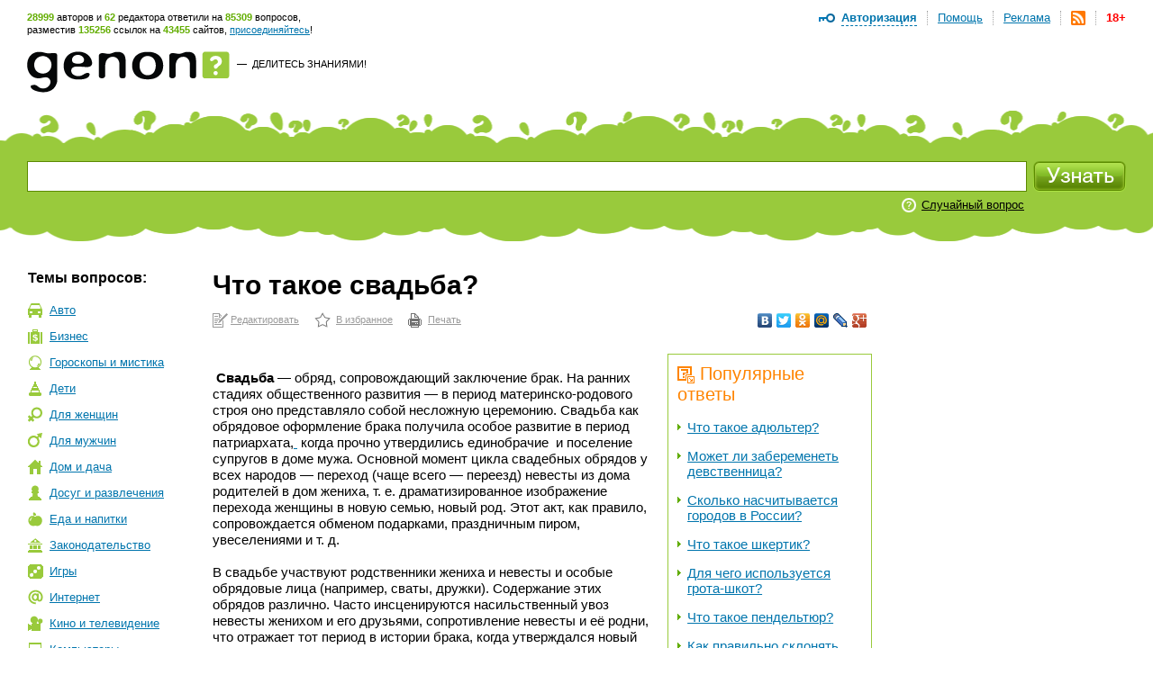

--- FILE ---
content_type: text/html; charset=utf-8
request_url: https://www.genon.ru/GetAnswer.aspx?qid=31068d64-5b70-469f-8ff3-731b20bee34e
body_size: 16972
content:
<!DOCTYPE html PUBLIC "-//W3C//DTD XHTML 1.0 Transitional//EN" "http://www.w3.org/TR/xhtml1/DTD/xhtml1-transitional.dtd">
<html xmlns="http://www.w3.org/1999/xhtml">
<head>
<title>Что такое свадьба? - Генон</title>
<meta http-equiv="Content-Type" content="text/html; charset=utf-8"/>
<meta name="description" content=" Свадьба - обряд, сопровождающий заключение брак. На ранних стадиях общественного развития - в период материнско-родов... Подробнее на сайте genon.ru" />
<meta name="keywords" content="Что такое свадьба" />
<link rel="canonical" href="https://www.genon.ru/GetAnswer.aspx?qid=31068d64-5b70-469f-8ff3-731b20bee34e"/>
<link rel="alternate" type="application/rss+xml" title="Генон :: Новые ответы" href="https://www.genon.ru/genon.xml" />
<link title="Генон" rel="search" type="application/opensearchdescription+xml" href="https://www.genon.ru/OSD.xml" />
<link rel="stylesheet" type="text/css" href="https://www.genon.ru/css/reset.css" />
<link rel="stylesheet" type="text/css" href="https://www.genon.ru/css/general.css" />
<script type="text/javascript" language="javascript" src="https://www.genon.ru/Include/common.js"></script>

<!-- Yandex.Metrika counter -->
<script type="text/javascript" >
    (function (m, e, t, r, i, k, a) {
        m[i] = m[i] || function () { (m[i].a = m[i].a || []).push(arguments) };
        m[i].l = 1 * new Date(); k = e.createElement(t), a = e.getElementsByTagName(t)[0], k.async = 1, k.src = r, a.parentNode.insertBefore(k, a)
    })
    (window, document, "script", "https://mc.yandex.ru/metrika/tag.js", "ym");

    ym(87133692, "init", {
        clickmap: true,
        trackLinks: true,
        accurateTrackBounce: true,
        webvisor: true
    });
</script>
<noscript><div><img src="https://mc.yandex.ru/watch/87133692" style="position:absolute; left:-9999px;" alt="" /></div></noscript>
<!-- /Yandex.Metrika counter -->

<script type="text/javascript">
	var _gaq = _gaq || [];
	_gaq.push(['_setAccount', 'UA-35827277-1']);
	_gaq.push(['_trackPageview']);

	(function () {
		var ga = document.createElement('script'); ga.type = 'text/javascript'; ga.async = true;
		ga.src = ('https:' == document.location.protocol ? 'https://ssl' : 'http://www') + '.google-analytics.com/ga.js';
		var s = document.getElementsByTagName('script')[0]; s.parentNode.insertBefore(ga, s);
	})();
</script>
<!-- SAPE RTB JS -->
<script
    async="async"
    src="//cdn-rtb.sape.ru/rtb-b/js/646/2/22646.js"
    type="text/javascript">
</script>
<!-- SAPE RTB END -->
<script language="javascript" type="text/javascript">
<!--//--><![CDATA[//><!--
categories = "6,29";
//--><!]]>
</script></head>
<body>

	<form name="aspnetForm" method="post" action="./GetAnswer.aspx?qid=31068d64-5b70-469f-8ff3-731b20bee34e" onsubmit="javascript:return WebForm_OnSubmit();" id="aspnetForm">
<div>
<input type="hidden" name="__EVENTTARGET" id="__EVENTTARGET" value="" />
<input type="hidden" name="__EVENTARGUMENT" id="__EVENTARGUMENT" value="" />
<input type="hidden" name="__VIEWSTATE" id="__VIEWSTATE" value="" />
</div>

<script type="text/javascript">
//<![CDATA[
var theForm = document.forms['aspnetForm'];
if (!theForm) {
    theForm = document.aspnetForm;
}
function __doPostBack(eventTarget, eventArgument) {
    if (!theForm.onsubmit || (theForm.onsubmit() != false)) {
        theForm.__EVENTTARGET.value = eventTarget;
        theForm.__EVENTARGUMENT.value = eventArgument;
        theForm.submit();
    }
}
//]]>
</script>



<script src="/WebResource.axd?d=3n0nGHE6pnu5B75_1MabAuk3NNP3i6yc6Ut2kKtHnQKyl-etWXqpJ_f4RTtBQdSanBRNrFsiAHfH5oXy2xGv88p5Q8w1&amp;t=638901879720898773" type="text/javascript"></script>
<script type="text/javascript">
//<![CDATA[
function WebForm_OnSubmit() {
if (typeof(ValidatorOnSubmit) == "function" && ValidatorOnSubmit() == false) return false;
return true;
}
//]]>
</script>

<div>

	<input type="hidden" name="__VIEWSTATEENCRYPTED" id="__VIEWSTATEENCRYPTED" value="" />
	<input type="hidden" name="__EVENTVALIDATION" id="__EVENTVALIDATION" value="+ZQq0rx0/tVc3icoL5cQ0f9yzATKY1EYyIiyWPKQfEkp8vAm73KOQs/dNHKitUoee6oHRaIYEnpf7KXEmwGg3r4PILkOZW8s3UcYzeDMVbVTvU9LIY2zO86RUI4ARd+GV6uFJEf6lyhXPrEZLbpuz+trm+/suTOn4QbRdmn+JbNFZui0TgADi3E8aYl6+IQd6gZI7I954IQyIo9F7AGQwkjGJumLS3CIqp8ApA1/RgmgbXumUigd1iOWHs3GBdZpn8ny4+p+OCrcfjb+//RZFz2VPwSxBCdstB2x5v5lO8oNzNNn+Nwtp6ZVm1RAHd/PbHUS9xJVioCHwrAD/b90Na6JjlBaW4WnrcOLbUHOqRYSfR86" />
</div>
		<!--script language="javascript" type="text/javascript">document.write('<scri' + 'pt src="https://ad.genon.ru/GetAdContent.aspx?p=1&g=' + Math.round(Math.random() * 40000) + '" type="text/javascript"></sc' + 'ript>');</script-->

		
<div id="makushka">
	<p><span class="how-much">28999</span> авторов и <span class="how-much">62</span> редактора ответили на <span class="how-much">85309</span> вопросов,<br/> разместив <span class="how-much">135256</span> ссылок на <span class="how-much">43455</span> сайтов, <a href="Registration.aspx">присоединяйтесь</a>!</p>
		
	<ul id="top-menu">
		<li><a href="Disclaimer.aspx" id="age18" title="Размещенные на сайте материалы могут содержать информацию, предназначенную для пользователей старше 18 лет.">18+</a></li>
		<li><a href="genon.xml"><img src="/img/rss.png" width="16" height="16" title="RSS" /></a></li>
		<li><a href="Advertising.aspx">Реклама</a></li>
		<li><a href="AboutProject.aspx">Помощь</a></li>
		<li class="last"><a href="#" onclick="openDisplay('authorize'); return false">Авторизация</a>
		<div id="authorize">
			<h4>Авторизация</h4>
			<div class="close" onclick="closeDisplay('authorize')"></div>
			<div class="formeq">
				<label>Присоединяйтесь к тысячам уже<br/>участвующих в проекте людей!</label>
				
						<input name="ctl00$CPH_Body$SiteTopMenuN1$Login1$UserName" type="text" id="UserName" name="UserName" value="Логин" onfocus="hideTip(this)" onblur="showTip(this)" />
						<input name="ctl00$CPH_Body$SiteTopMenuN1$Login1$Password" type="password" id="Password" name="Password" autoComplete="off" value="password" onfocus="hideTip(this)" onblur="showTip(this)" onkeydown="handleLogin(event, this)" />
						<p><input id="RememberMe" type="checkbox" name="ctl00$CPH_Body$SiteTopMenuN1$Login1$RememberMe" /><label>Не спрашивать 2 недели</label></p>
						<input type="submit" name="ctl00$CPH_Body$SiteTopMenuN1$Login1$Login" value="" id="Login" title="Войти" class="btneq" />
					
			</div>
			<p><a href="ForgotPassword.aspx" class="first">Напомнить пароль</a><a href="Registration.aspx">Зарегистрироваться</a></p>

		</div><!--authorize-->
		</li>
	</ul><!--top-menu-->

</div><!--makushka-->


		<div id="header">
			<a href="./" id="logo"></a>
			<p class="slogan"><a href="./" id="ctl00_CPH_Body_A1" class="button-quad"></a> &#8212;&nbsp; <a href="AddKnowledge.aspx" id="ctl00_CPH_Body_A2">Делитесь знаниями!</a></p>
			<div style="float:right;">
                
<!-- 468*60 Advertur.ru start -->
<div id="advertur_32137"></div><script type="text/javascript">
    (function (w, d, n) {
        w[n] = w[n] || [];
        w[n].push({
            section_id: 32137,
            place: "advertur_32137",
            width: 468,
            height: 60
        });
    })(window, document, "advertur_sections");
</script>
<script type="text/javascript" src="//ddnk.advertur.ru/v1/s/loader.js" async></script>
<!-- 468*60 Advertur.ru end -->
                
			</div>
		</div><!--header-->
		
<div id="search">
	<span class="first"></span>
	<div class="formeq">
		<div>
			<input 
				id="inputQuestionText"
				name="QuestionText" 
				onkeydown="SaveQuestionTextBeforeKeyPress(event, this)" 
				onkeyup="SuggestSimilarQuestions(event, this)" 
				onfocus="ClearHelpMessage2()" 
				onblur="ShowHelpMessage2()"
				type="text" 
				maxlength="500" 
				value="Задайте вопрос"
				autocomplete="off" />
			<div id="SuggestedQuestionsDiv" style="display: none"></div>
		</div>

		<input type="submit" name="ctl00$CPH_Body$SearchFieldN1$SearchImgBtn" value="" onclick="return CanSearch();" id="ctl00_CPH_Body_SearchFieldN1_SearchImgBtn" class="searchbtn" />
		
		
			<p><noindex><a href="GetAnswer.aspx" rel="nofollow">Случайный вопрос</a></noindex></p>
		
		<div class="searchtools">
		
		
		</div>
	</div>
</div><!--search-->

<script type="text/javascript" language="javascript" src="https://www.genon.ru/Include/QWithAN.js"></script>

<input name="QuestionId" type="hidden" value="" />
<input name="AnswerId" type="hidden" value="" />
<input name="ExactMatch" type="hidden" value="false" />
<input id="SearchOnlyInPersonal" name="SearchOnlyInPersonal" type="hidden" value="false" />

<div id="DynamicScriptDiv" style="position:absolute; top:0; left:0; display: none"></div>


		<div id="container">
		
			
<div id="Categories">
	<div class="sidebar">
		<h5 class="first">Темы вопросов:</h5>
		<ul id="topics"><li class="it-1"><a href="GetCategory.aspx?cid=1">Авто</a></li><li class="it-2"><a href="GetCategory.aspx?cid=2">Бизнес</a></li><li class="it-26"><a href="GetCategory.aspx?cid=26">Гороскопы&nbsp;и&nbsp;мистика</a></li><li class="it-3"><a href="GetCategory.aspx?cid=3">Дети</a></li><li class="it-4"><a href="GetCategory.aspx?cid=4">Для&nbsp;женщин</a></li><li class="it-32"><a href="GetCategory.aspx?cid=32">Для&nbsp;мужчин</a></li><li class="it-5"><a href="GetCategory.aspx?cid=5">Дом&nbsp;и&nbsp;дача</a></li><li class="it-28"><a href="GetCategory.aspx?cid=28">Досуг&nbsp;и&nbsp;развлечения</a></li><li class="it-19"><a href="GetCategory.aspx?cid=19">Еда&nbsp;и&nbsp;напитки</a></li><li class="it-7"><a href="GetCategory.aspx?cid=7">Законодательство</a></li><li class="it-9"><a href="GetCategory.aspx?cid=9">Игры</a></li><li class="it-10"><a href="GetCategory.aspx?cid=10">Интернет</a></li><li class="it-11"><a href="GetCategory.aspx?cid=11">Кино&nbsp;и&nbsp;телевидение</a></li><li class="it-12"><a href="GetCategory.aspx?cid=12">Компьютеры</a></li><li class="it-13"><a href="GetCategory.aspx?cid=13">Культура&nbsp;и&nbsp;искусство</a></li><li class="it-14"><a href="GetCategory.aspx?cid=14">Литература</a></li><li class="it-8"><a href="GetCategory.aspx?cid=8">Медицина&nbsp;и&nbsp;здоровье</a></li><li class="it-15"><a href="GetCategory.aspx?cid=15">Музыка</a></li><li class="it-16"><a href="GetCategory.aspx?cid=16">Наука&nbsp;и&nbsp;образование</a></li><li class="it-17"><a href="GetCategory.aspx?cid=17">Недвижимость</a></li><li class="it-0"><a href="GetCategory.aspx?cid=0">Новые&nbsp;ответы</a></li><li class="it-29 this"><a href="GetCategory.aspx?cid=29">Отношения&nbsp;и&nbsp;эмоции</a></li><li class="it-27"><a href="GetCategory.aspx?cid=27">Природа</a></li><li class="it-6 this"><a href="GetCategory.aspx?cid=6">Разное</a></li><li class="it-25"><a href="GetCategory.aspx?cid=25">Религия</a></li><li class="it-20"><a href="GetCategory.aspx?cid=20">Связь</a></li><li class="it-21"><a href="GetCategory.aspx?cid=21">Спорт</a></li><li class="it-18"><a href="GetCategory.aspx?cid=18">Туризм&nbsp;и&nbsp;путешествия</a></li><li class="it-23"><a href="GetCategory.aspx?cid=23">Фото</a></li><li class="it-22"><a href="GetCategory.aspx?cid=22">Экономика&nbsp;и&nbsp;финансы</a></li><li class="it-24"><a href="GetCategory.aspx?cid=24">Электроника</a></li></ul>
		
			<!-- script type="text/javascript">document.write('<scri' + 'pt src="https://ad.genon.ru/GetAdContent.aspx?p=10&g=' + Math.round(Math.random() * 40000) + '&c=' + categories + '" type="text/javascript"></sc' + 'ript>');</script><script type="text/javascript">document.write('<scri' + 'pt src="https://ad.genon.ru/GetAdContent.aspx?p=12&g=' + Math.round(Math.random() * 40000) + '&c=' + categories + '" type="text/javascript"></sc' + 'ript>');</script -->
			
			<div class="padbot20">
<!-- Yandex.RTB R-A-332174-3 -->
<div id="yandex_rtb_R-A-332174-3"></div>
<script type="text/javascript">
    (function (w, d, n, s, t) {
        w[n] = w[n] || [];
        w[n].push(function () {
            Ya.Context.AdvManager.render({
                blockId: "R-A-332174-3",
                renderTo: "yandex_rtb_R-A-332174-3",
                async: true
            });
        });
        t = d.getElementsByTagName("script")[0];
        s = d.createElement("script");
        s.type = "text/javascript";
        s.src = "//an.yandex.ru/system/context.js";
        s.async = true;
        t.parentNode.insertBefore(s, t);
    })(this, this.document, "yandexContextAsyncCallbacks");
</script>
<!-- Yandex.RTB R-A-332174-9 -->
<div id="yandex_rtb_R-A-332174-9"></div>
<script type="text/javascript">
    (function (w, d, n, s, t) {
        w[n] = w[n] || [];
        w[n].push(function () {
            Ya.Context.AdvManager.render({
                blockId: "R-A-332174-9",
                renderTo: "yandex_rtb_R-A-332174-9",
                async: true
            });
        });
        t = d.getElementsByTagName("script")[0];
        s = d.createElement("script");
        s.type = "text/javascript";
        s.src = "//an.yandex.ru/system/context.js";
        s.async = true;
        t.parentNode.insertBefore(s, t);
    })(this, this.document, "yandexContextAsyncCallbacks");
</script>
			</div>
			
			<!--p class="partner-ad">Реклама партнеров:</p-->
		
	</div>
</div>

			<div class="rightbar">
				
<!--script type="text/javascript">	document.write('<scri' + 'pt src="https://ad.genon.ru/GetAdContent.aspx?p=3&g=' + Math.round(Math.random() * 40000) + '&c=' + categories + '" type="text/javascript"></sc' + 'ript>');</script -->


<div class="padbot20">
<!-- Yandex.RTB R-A-332174-2 -->
<div id="yandex_rtb_R-A-332174-2"></div>
<script type="text/javascript">
    (function (w, d, n, s, t) {
        w[n] = w[n] || [];
        w[n].push(function () {
            Ya.Context.AdvManager.render({
                blockId: "R-A-332174-2",
                renderTo: "yandex_rtb_R-A-332174-2",
                async: true
            });
        });
        t = d.getElementsByTagName("script")[0];
        s = d.createElement("script");
        s.type = "text/javascript";
        s.src = "//an.yandex.ru/system/context.js";
        s.async = true;
        t.parentNode.insertBefore(s, t);
    })(this, this.document, "yandexContextAsyncCallbacks");
</script>
<!-- Yandex.RTB R-A-332174-8 -->
<div id="yandex_rtb_R-A-332174-8"></div>
<script type="text/javascript">
    (function (w, d, n, s, t) {
        w[n] = w[n] || [];
        w[n].push(function () {
            Ya.Context.AdvManager.render({
                blockId: "R-A-332174-8",
                renderTo: "yandex_rtb_R-A-332174-8",
                async: true
            });
        });
        t = d.getElementsByTagName("script")[0];
        s = d.createElement("script");
        s.type = "text/javascript";
        s.src = "//an.yandex.ru/system/context.js";
        s.async = true;
        t.parentNode.insertBefore(s, t);
    })(this, this.document, "yandexContextAsyncCallbacks");
</script>
</div>





<div id="sape_rtb_240x400_2" class="padbot20">
    <!-- SAPE RTB DIV 240x400 -->
    <div id="SRTB_60610"></div>
    <!-- SAPE RTB END -->
</div>




<!-- script type="text/javascript">document.write('<scri'+'pt src="https://ad.genon.ru/GetAdContent.aspx?p=4&g=' + Math.round(Math.random() * 40000) + '&c=' + categories + '" type="text/javascript"></sc'+'ript>');</script -->







<!-- script type="text/javascript">	document.write('<scri' + 'pt src="https://ad.genon.ru/GetAdContent.aspx?p=11&g=' + Math.round(Math.random() * 40000) + '&c=' + categories + '" type="text/javascript"></sc' + 'ript>');</script -->




			</div>
			<div class="content"> 
      
				<div class="central">
				
				

				
                
                
						
                        <h1 class="no-vert-margin">Что такое свадьба?</h1>
						<table class="AnswerToolbarTable">
						<tr>
						<td><noindex><p class="actions"><a class="first" href="Author/Answer.aspx?aid=8331d530-593f-4790-8674-dc777862e240" rel="nofollow">Редактировать</a><a class="it-2" href="#" onclick="AddSiteToBookmarks('Генон. Что такое свадьба?', 'https://www.genon.ru/GetAnswer.aspx?qid=31068d64-5b70-469f-8ff3-731b20bee34e'); return false;" rel="nofollow">В избранное</a><a class="it-3" href="PrintAnswer.aspx?qid=31068d64-5b70-469f-8ff3-731b20bee34e" rel="nofollow">Печать</a></p></noindex></td>
						<td style="text-align: right;">
<noindex>
<script type="text/javascript" src="//yandex.st/share/share.js" charset="utf-8"></script>
<div class="yashare-auto-init" data-yashareL10n="ru" data-yashareType="none" data-yashareQuickServices="vkontakte,facebook,twitter,odnoklassniki,moimir,lj,moikrug,gplus"></div>
</noindex></td>
						</tr>
						</table>
						
						
						
						<div id="yandex_ad_top">
<!-- Yandex.RTB R-A-332174-4 -->
<div id="yandex_rtb_R-A-332174-4"></div>
<script type="text/javascript">
    (function (w, d, n, s, t) {
        w[n] = w[n] || [];
        w[n].push(function () {
            Ya.Context.AdvManager.render({
                blockId: "R-A-332174-4",
                renderTo: "yandex_rtb_R-A-332174-4",
                async: true
            });
        });
        t = d.getElementsByTagName("script")[0];
        s = d.createElement("script");
        s.type = "text/javascript";
        s.src = "//an.yandex.ru/system/context.js";
        s.async = true;
        t.parentNode.insertBefore(s, t);
    })(this, this.document, "yandexContextAsyncCallbacks");
</script>
<!-- Yandex.RTB R-A-332174-7 -->
<div id="yandex_rtb_R-A-332174-7"></div>
<script type="text/javascript">
    (function (w, d, n, s, t) {
        w[n] = w[n] || [];
        w[n].push(function () {
            Ya.Context.AdvManager.render({
                blockId: "R-A-332174-7",
                renderTo: "yandex_rtb_R-A-332174-7",
                async: true
            });
        });
        t = d.getElementsByTagName("script")[0];
        s = d.createElement("script");
        s.type = "text/javascript";
        s.src = "//an.yandex.ru/system/context.js";
        s.async = true;
        t.parentNode.insertBefore(s, t);
    })(this, this.document, "yandexContextAsyncCallbacks");
</script>
						</div>
						
                        <div id="answerbody">
							
							<div class="qlinksr">
								<div class="qlinksr2">
									
											<h3 class="no-margin-top"><img src="/img/pohozhie-voprosy.png" width="19" height="19" alt=""/>Популярные ответы</h3>
											<ul class="no-margin-top"><li><a href='GetAnswer.aspx?qid=358b65f5-37fc-4452-a50f-40572d3e22c3'>Что такое адюльтер?</a></li><li><a href='GetAnswer.aspx?qid=5af234ad-6fb0-4af8-9e5c-4d5e0942df4e'>Может ли забеременеть девственница?</a></li><li><a href='GetAnswer.aspx?qid=87a324cc-230e-4828-9316-e3527596c74a'>Сколько насчитывается городов в России?</a></li><li><a href='GetAnswer.aspx?qid=e0a3f586-aa56-4364-8f26-ce735f76df59'>Что такое шкертик?</a></li><li><a href='GetAnswer.aspx?qid=bb0d7221-3874-449d-bedb-8c57db0fe71b'>Для чего используется грота-шкот?</a></li><li><a href='GetAnswer.aspx?qid=438b7475-bb49-405f-aa71-11530ad5600c'>Что такое пендельтюр?</a></li><li><a href='GetAnswer.aspx?qid=60ab096e-ce57-4dfc-a224-72b8693fa9c6'>Как правильно склонять фамилии?</a></li><li><a href='GetAnswer.aspx?qid=fd96d472-d6e8-4824-9af2-b6881314ad98'>Что означает выражение "Под ключ"?</a></li><li><a href='GetAnswer.aspx?qid=63fb52c9-d828-43e2-ab94-24ceada4e8e4'>Какой телефон "горячей линии" Департамента социальной защиты населения города Москвы?</a></li><li><a href='GetAnswer.aspx?qid=fe78c24b-348a-4877-bfeb-ae0e48648281'>Когда отмечают (празднуют) День штурмана Военно-Морского Флота Российской Федерации?</a></li></ul>
											<div class="pager">
												<span id="ctl00_CPH_Body_ListView5_DataPager2"><span>1</span>&nbsp;<a rel="nofollow" href="/GetAnswer.aspx?qid=31068d64-5b70-469f-8ff3-731b20bee34e&amp;pn=2">2</a>&nbsp;<a rel="nofollow" href="/GetAnswer.aspx?qid=31068d64-5b70-469f-8ff3-731b20bee34e&amp;pn=3">3</a>&nbsp;<a rel="nofollow" href="/GetAnswer.aspx?qid=31068d64-5b70-469f-8ff3-731b20bee34e&amp;pn=4">4</a>&nbsp;<a rel="nofollow" href="/GetAnswer.aspx?qid=31068d64-5b70-469f-8ff3-731b20bee34e&amp;pn=5">5</a>&nbsp;<a rel="nofollow" href="/GetAnswer.aspx?qid=31068d64-5b70-469f-8ff3-731b20bee34e&amp;pn=6">6</a>&nbsp;<a rel="nofollow" href="/GetAnswer.aspx?qid=31068d64-5b70-469f-8ff3-731b20bee34e&amp;pn=7">7</a>&nbsp;<a rel="nofollow" href="/GetAnswer.aspx?qid=31068d64-5b70-469f-8ff3-731b20bee34e&amp;pn=8">8</a>&nbsp;<a rel="nofollow" href="/GetAnswer.aspx?qid=31068d64-5b70-469f-8ff3-731b20bee34e&amp;pn=9">9</a>&nbsp;<a rel="nofollow" href="/GetAnswer.aspx?qid=31068d64-5b70-469f-8ff3-731b20bee34e&amp;pn=10">10</a>&nbsp;</span>
											</div>
										
								</div>
								<div class="qlinksr2" style="margin-top: 14px;">
									
											<h3 class="no-margin-top"><img src="/img/pohozhie-voprosy.png" width="19" height="19" alt="" />Похожие ответы</h3>
											<ul><li><a href='GetAnswer.aspx?qid=faacf264-6811-4f3d-a084-0021f3a853ae'>Что такое порча?</a></li><li><a href='GetAnswer.aspx?qid=e0a665b7-4310-4902-9a64-0a5fc58c77c4'>Что такое маска?</a></li><li><a href='GetAnswer.aspx?qid=98839978-a726-42cd-a07d-2b6563e31504'>Что такое саке?</a></li><li><a href='GetAnswer.aspx?qid=7685ff6c-a2f3-40ec-9748-3d766426633e'>Кто такой VJ?</a></li><li><a href='GetAnswer.aspx?qid=e2c5eb33-61e3-4735-832d-444d14fce0c2'>Что такое булла?</a></li><li><a href='GetAnswer.aspx?qid=d6ef7faf-7b69-4b43-a506-0a3a6294412d'>Чему равна пядь?</a></li><li><a href='GetAnswer.aspx?qid=def13f9b-d432-4b38-b36e-300fb5463a60'>Чему равен дюйм?</a></li><li><a href='GetAnswer.aspx?qid=73e181f2-bbee-400e-b816-37a9de599485'>Чему равен ярд?</a></li><li><a href='GetAnswer.aspx?qid=09ad4a64-726b-42b9-a538-3f3fc45d28be'>Чему равен пуд?</a></li><li><a href='GetAnswer.aspx?qid=7cd5232e-5eea-4683-8568-22fd4173fa3f'>Что такое опера?</a></li></ul>
										
								</div>
							</div>
							
							<questions><question text="Что такое свадьба?" /></questions><answer><format version="1.06" /><P><b><br /></b></p>
<P><b><span class="udar">&nbsp;</span>Свадьба</b> &mdash; обряд, сопровождающий заключение брак. На ранних стадиях общественного развития &mdash; в период материнско-родового строя оно представляло собой несложную церемонию. Свадьба как обрядовое оформление брака получила особое развитие в период патриархата,<noindex><A  onclick="return SaveRedirect(this, '/dict/bse/article/00057/86300.htm', '31068d64-5b70-469f-8ff3-731b20bee34e', '8331d530-593f-4790-8674-dc777862e240')" href="/dict/bse/article/00057/86300.htm" rel="nofollow" target="_blank" ><span style="text-decoration: underline;"><span style="color: #0066cc;">&nbsp;</span></span></a></noindex> когда прочно утвердились единобрачие&nbsp; и поселение супругов в доме мужа. Основной момент цикла свадебных обрядов у всех народов &mdash; переход (чаще всего &mdash; переезд) невесты из дома родителей в дом жениха, т. е. драматизированное изображение перехода женщины в новую семью, новый род. Этот акт, как правило, сопровождается обменом подарками, праздничным пиром, увеселениями и&nbsp;т. д.</p>
<P>&nbsp;</p>
<P>В свадьбе участвуют родственники жениха и невесты и особые обрядовые лица (например, сваты, дружки). Содержание этих обрядов различно. Часто инсценируются насильственный увоз невесты женихом и его друзьями, сопротивление невесты и её родни, что отражает тот период в истории брака, когда утверждался новый (по сравнению с предшествующим временем) порядок патрилокального поселения и подчинения женщины власти мужа и его родни. В период распада патриархального строя, когда за женщину, которую рассматривали как рабочую силу, требовали платы, в свадебных обрядах появились инсценировки "продажи" невесты, а вместе с тем возникли "смотрины" &mdash; обряд осмотра "покупаемой" женщины.</p>
<P>&nbsp;</p>
<P>Многие свадебные обряды связаны с религиозными представлениями, имеют магический смысл, призваны защищать молодых от "злых духов", "порчи" и&nbsp;т. д. У многих народов, например, Кавказа, горного Таджикистана, Горно-Бадахшанской АО и других мест, где в дореволюционное время существовало религиозное почитание огня и очага (покровителя дома), переход женщины из одной семьи в другую сопровождался прощанием невесты с очагом родительского дома и посвящением её домашнему очагу мужа. Зерно, мука, хмель, орехи и&nbsp;т. п., которыми на свадьбе славянских, кавказских и многих других народов осыпают молодых, символизируют изобилие, благополучие и&nbsp;т. д. Вместе с развитым обрядовым циклом возникли и обрядовые костюмы невесты, жениха и других участников свадьбы.</p>
<P>&nbsp;</p>
<P>Для каждого народа на определённой ступени его развития характерен традиционный устойчивый комплекс свадебных обрядов, сочетающийся со всеми видами народного искусства (театрализованные действия, музыка, пение, танцы, игры). Развитые религиозные культы обычно включают в свадебный комплекс религиозный обряд венчания, не вытесняющий при этом народной обрядности, первоначальный смысл которой зачастую забывается, переходит в традицию.</p>
<P>&nbsp;</p>
<P>В социалистическом обществе заключение брака освобождается как от церковных, так и в значительной мере от отживших старинных обрядов, связанных с религией и суеверием, и становится праздником, отмечающим возникновение новой социалистической семьи. В СССР в 1960&mdash;70-е гг. особое развитие получила традиция торжественной регистрации брака во Дворцах бракосочетаний или в Залах торжественной регистрации браков.</p>
<P>&nbsp;</p>
<P><b>&nbsp;&nbsp;&nbsp;&nbsp; Источники информации: <br /></b></p>
<ul>
<li><noindex><A    onclick="return SaveRedirect(this, 'http://slovari.yandex.ru/~%D0%BA%D0%BD%D0%B8%D0%B3%D0%B8/%D0%91%D0%A1%D0%AD/%D0%A1%D0%B2%D0%B0%D0%B4%D1%8C%D0%B1%D0%B0/', '31068d64-5b70-469f-8ff3-731b20bee34e', '8331d530-593f-4790-8674-dc777862e240')" href="http://slovari.yandex.ru/~%D0%BA%D0%BD%D0%B8%D0%B3%D0%B8/%D0%91%D0%A1%D0%AD/%D0%A1%D0%B2%D0%B0%D0%B4%D1%8C%D0%B1%D0%B0/" rel="nofollow" target="_blank" ><span class="ss1Link">slovari.yandex</span></a></noindex> &mdash; свадьба (Большая советская энциклопедия);</li>
<li><noindex><A    onclick="return SaveRedirect(this, 'http://slovari.yandex.ru/~%D0%BA%D0%BD%D0%B8%D0%B3%D0%B8/%D0%9A%D0%BB%D0%B0%D1%81%D1%81%D0%B8%D1%87%D0%B5%D1%81%D0%BA%D0%B8%D0%B5%20%D0%B4%D1%80%D0%B5%D0%B2%D0%BD%D0%BE%D1%81%D1%82%D0%B8/%D0%A1%D0%B2%D0%B0%D0%B4%D1%8C%D0%B1%D0%B0/', '31068d64-5b70-469f-8ff3-731b20bee34e', '8331d530-593f-4790-8674-dc777862e240')" href="http://slovari.yandex.ru/~%D0%BA%D0%BD%D0%B8%D0%B3%D0%B8/%D0%9A%D0%BB%D0%B0%D1%81%D1%81%D0%B8%D1%87%D0%B5%D1%81%D0%BA%D0%B8%D0%B5%20%D0%B4%D1%80%D0%B5%D0%B2%D0%BD%D0%BE%D1%81%D1%82%D0%B8/%D0%A1%D0%B2%D0%B0%D0%B4%D1%8C%D0%B1%D0%B0/" rel="nofollow" target="_blank" >slovari.yandex</a></noindex> &mdash; свадьба (Реальный словарь классических древностей);</li>
<li><noindex><A    onclick="return SaveRedirect(this, 'http://slovari.yandex.ru/~%D0%BA%D0%BD%D0%B8%D0%B3%D0%B8/%D0%A2%D0%BE%D0%BB%D0%BA%D0%BE%D0%B2%D1%8B%D0%B9%20%D1%81%D0%BB%D0%BE%D0%B2%D0%B0%D1%80%D1%8C%20%D0%A3%D1%88%D0%B0%D0%BA%D0%BE%D0%B2%D0%B0/%D0%A1%D0%B2%D0%B0%D0%B4%D1%8C%D0%B1%D0%B0/', '31068d64-5b70-469f-8ff3-731b20bee34e', '8331d530-593f-4790-8674-dc777862e240')" href="http://slovari.yandex.ru/~%D0%BA%D0%BD%D0%B8%D0%B3%D0%B8/%D0%A2%D0%BE%D0%BB%D0%BA%D0%BE%D0%B2%D1%8B%D0%B9%20%D1%81%D0%BB%D0%BE%D0%B2%D0%B0%D1%80%D1%8C%20%D0%A3%D1%88%D0%B0%D0%BA%D0%BE%D0%B2%D0%B0/%D0%A1%D0%B2%D0%B0%D0%B4%D1%8C%D0%B1%D0%B0/" rel="nofollow" target="_blank" >slovari.yandex</a></noindex> &mdash; свадьба (Толковый словарь русского языка Ушакова);</li>
<li><noindex><A    onclick="return SaveRedirect(this, 'http://ru.wikipedia.org/wiki/%D0%A1%D0%B2%D0%B0%D0%B4%D1%8C%D0%B1%D1%8B', '31068d64-5b70-469f-8ff3-731b20bee34e', '8331d530-593f-4790-8674-dc777862e240')" href="http://ru.wikipedia.org/wiki/%D0%A1%D0%B2%D0%B0%D0%B4%D1%8C%D0%B1%D1%8B" rel="nofollow" target="_blank" >ru.wikipedia</a></noindex> &mdash; свадьба.</li>
</ul></answer></div>
						
                        

<!--script language="javascript" type="text/javascript">document.write('<scri' + 'pt src="https://ad.genon.ru/GetAdContent.aspx?p=6&g=' + Math.round(Math.random() * 40000) + '&c=' + categories + '" type="text/javascript"></sc' + 'ript>');</script-->
						
						<p class="last-modified">Последнее редактирование ответа: <span>17.09.2010</span></p>

						
<a name="acas"></a>
<ul class="buttons no-margin-top">
	<li class="it">
		<a href="#" onclick="openDisplay('leave-otzyv-1'); return false;"><img src="/img/buttons-ostavit-otzyv.png" width="154" height="28" alt=""/></a>
		<span onclick="openDisplay('leave-otzyv-1')">Оставить отзыв</span>
		<div id="leave-otzyv-1">
			<h4>Оставить отзыв</h4>
			<div class="close" onclick="closeDisplay('leave-otzyv-1')"></div>
			<div class="formeq">
				<label>Вы можете написать свои замечания к ответу, предложения об улучшении или просто поблагодарить автора. Комментарий, после проверки, увидят автор и редактор ответа. Будьте, пожалуйста, вежливыми. Спасибо!</label>
				<textarea name="ctl00$CPH_Body$AnswerCommentAndShare1$AnswerCommentTB" rows="2" cols="20" id="ctl00_CPH_Body_AnswerCommentAndShare1_AnswerCommentTB">
</textarea>
				<label>Если Вы хотите получить уведомление об<br/>исправлении ответа укажите свой e-mail:</label>
				<input name="ctl00$CPH_Body$AnswerCommentAndShare1$UserEmailTB" type="text" maxlength="100" id="ctl00_CPH_Body_AnswerCommentAndShare1_UserEmailTB" />
				<span id="ctl00_CPH_Body_AnswerCommentAndShare1__emailValidator" style="color:Red;visibility:hidden;">Неправильный формат адреса электронной почты</span>
				<button onclick="if (document.forms[0].action.indexOf('#acas') < 0) document.forms[0].action = document.forms[0].action + '#acas'; if (typeof(Page_ClientValidate) == 'function') Page_ClientValidate('AnswerComment'); __doPostBack('ctl00$CPH_Body$AnswerCommentAndShare1$AnswerCommentBtn','')" id="ctl00_CPH_Body_AnswerCommentAndShare1_AnswerCommentBtn" ValidationGroup="AnswerComment" type="button"></button>
			</div>
		</div>
</li>
	<!--li class="it">
		<a href="#" onclick="openDisplay('podelitsa-z-dryziami-1'); return false;"><img src="/img/buttons-podelitsa-z-druzziami.png" width="204" height="28" alt=""/></a>
		<span onclick="openDisplay('podelitsa-z-dryziami-1')">Поделиться с друзьями</span>

		<div id="podelitsa-z-dryziami-1">
			<div class="close" onclick="closeDisplay('podelitsa-z-dryziami-1')"></div>
			<h4>Поделиться с друзьями</h4>
			<p>Чтобы отправить ссылку на ответ заполните поля формы.</p>
			<div class="formeq">
				<input name="ctl00$CPH_Body$AnswerCommentAndShare1$SendLinkNameTB" type="text" value="Имя получателя" maxlength="100" id="SendLinkNameTB" onfocus="hideTip(this)" onblur="showTip(this)" />
				<input name="ctl00$CPH_Body$AnswerCommentAndShare1$SendLinkEmailToTB" type="text" value="E-mail получателя" maxlength="100" id="SendLinkEmailToTB" onfocus="hideTip(this)" onblur="showTip(this)" />
				<input name="ctl00$CPH_Body$AnswerCommentAndShare1$SendLinkYourNameTB" type="text" value="Ваше имя" maxlength="100" id="SendLinkYourNameTB" onfocus="hideTip(this)" onblur="showTip(this)" />
				<button onclick="if (document.forms[0].action.indexOf('#acas') < 0) document.forms[0].action = document.forms[0].action + '#acas'; __doPostBack('ctl00$CPH_Body$AnswerCommentAndShare1$AnswerShareBtn','')" id="ctl00_CPH_Body_AnswerCommentAndShare1_AnswerShareBtn" ValidationGroup="SendLink" type="button"></button>
			</div>
		</div>
	</li-->
</ul><!--buttons-->


						
						<div id="yandex_ad_bottom">
<!-- Yandex.RTB R-A-332174-1 -->
<div id="yandex_rtb_R-A-332174-1"></div>
<script type="text/javascript">
    (function (w, d, n, s, t) {
        w[n] = w[n] || [];
        w[n].push(function () {
            Ya.Context.AdvManager.render({
                blockId: "R-A-332174-1",
                renderTo: "yandex_rtb_R-A-332174-1",
                async: true
            });
        });
        t = d.getElementsByTagName("script")[0];
        s = d.createElement("script");
        s.type = "text/javascript";
        s.src = "//an.yandex.ru/system/context.js";
        s.async = true;
        t.parentNode.insertBefore(s, t);
    })(this, this.document, "yandexContextAsyncCallbacks");
</script>
<!-- Yandex.RTB R-A-332174-6 -->
<div id="yandex_rtb_R-A-332174-6"></div>
<script type="text/javascript">
    (function (w, d, n, s, t) {
        w[n] = w[n] || [];
        w[n].push(function () {
            Ya.Context.AdvManager.render({
                blockId: "R-A-332174-6",
                renderTo: "yandex_rtb_R-A-332174-6",
                async: true
            });
        });
        t = d.getElementsByTagName("script")[0];
        s = d.createElement("script");
        s.type = "text/javascript";
        s.src = "//an.yandex.ru/system/context.js";
        s.async = true;
        t.parentNode.insertBefore(s, t);
    })(this, this.document, "yandexContextAsyncCallbacks");
</script>
						</div>
						

						
<noindex>
<script type="text/javascript" src="//yandex.st/share/share.js" charset="utf-8"></script>
<div class="yashare-auto-init" data-yashareL10n="ru" data-yashareQuickServices="vkontakte,facebook,twitter,odnoklassniki,moimir,gplus" data-yashareTheme="counter"></div> 
</noindex>

						<table class="AnswerToolbarTable">
						<tr>
						<td><noindex><p class="actions"><a class="first" href="Author/Answer.aspx?aid=8331d530-593f-4790-8674-dc777862e240" rel="nofollow">Редактировать</a><a class="it-2" href="#" onclick="AddSiteToBookmarks('Генон. Что такое свадьба?', 'https://www.genon.ru/GetAnswer.aspx?qid=31068d64-5b70-469f-8ff3-731b20bee34e'); return false;" rel="nofollow">В избранное</a><a class="it-3" href="PrintAnswer.aspx?qid=31068d64-5b70-469f-8ff3-731b20bee34e" rel="nofollow">Печать</a></p></noindex></td>
						<td style="text-align: right;">
<noindex>
<script type="text/javascript" src="//yandex.st/share/share.js" charset="utf-8"></script>
<div class="yashare-auto-init" data-yashareL10n="ru" data-yashareType="none" data-yashareQuickServices="vkontakte,facebook,twitter,odnoklassniki,moimir,lj,moikrug,gplus"></div>
</noindex></td>
						</tr>
						</table>

						<div class="bayan">
							<h3 class="no-margin-top" onclick="openDisplay('bayan-2')"><img src="/img/pohozhie-voprosy.png" width="19" height="19" alt=""/><span>Похожие вопросы</span></h3>
							<div class="inside" id="bayan-2">
								<ul><li><a href='GetAnswer.aspx?qid=faacf264-6811-4f3d-a084-0021f3a853ae'>Что такое порча?</a></li><li><a href='GetAnswer.aspx?qid=e0a665b7-4310-4902-9a64-0a5fc58c77c4'>Что такое маска?</a></li><li><a href='GetAnswer.aspx?qid=98839978-a726-42cd-a07d-2b6563e31504'>Что такое саке?</a></li><li><a href='GetAnswer.aspx?qid=7685ff6c-a2f3-40ec-9748-3d766426633e'>Кто такой VJ?</a></li><li><a href='GetAnswer.aspx?qid=e2c5eb33-61e3-4735-832d-444d14fce0c2'>Что такое булла?</a></li><li><a href='GetAnswer.aspx?qid=d6ef7faf-7b69-4b43-a506-0a3a6294412d'>Чему равна пядь?</a></li><li><a href='GetAnswer.aspx?qid=def13f9b-d432-4b38-b36e-300fb5463a60'>Чему равен дюйм?</a></li><li><a href='GetAnswer.aspx?qid=73e181f2-bbee-400e-b816-37a9de599485'>Чему равен ярд?</a></li><li><a href='GetAnswer.aspx?qid=09ad4a64-726b-42b9-a538-3f3fc45d28be'>Чему равен пуд?</a></li><li><a href='GetAnswer.aspx?qid=7cd5232e-5eea-4683-8568-22fd4173fa3f'>Что такое опера?</a></li></ul>
								<span class="buttons" onclick="closeDisplay('bayan-2')"></span>
							</div>
						</div><!--bayan-->

                    

				<br/><noindex><div class="look-more selected"><p>Посмотреть <strong>&laquo;свадьба&raquo;</strong> в словарях и энциклопедиях:</p><p><a target="_blank" rel="nofollow" href="http://slovari.yandex.ru/search.xml?text=%f1%e2%e0%e4%fc%e1%e0&hl=ru">Яndex</a><a target="_blank" rel="nofollow" href="http://ru.wikipedia.org/wiki/Special:Search?search=%f1%e2%e0%e4%fc%e1%e0">Википедия</a><a target="_blank" rel="nofollow" href="http://www.krugosvet.ru/search.php?Base=enc&r=%f1%e2%e0%e4%fc%e1%e0">Кругосвет</a><a target="_blank" rel="nofollow" href="http://mega.km.ru/search/srch.asp?search=%f1%e2%e0%e4%fc%e1%e0">KM.RU</a><a target="_blank" rel="nofollow" href="http://search.enc.mail.ru/search_enc?q=%f1%e2%e0%e4%fc%e1%e0">@mail.ru</a><a target="_blank" rel="nofollow" href="http://www.google.ru/search?hl=ru&defl=ru&q=define:+%f1%e2%e0%e4%fc%e1%e0">Google</a></p></div></noindex>
                <noindex><div class="look-more"><h6>&laquo;Что такое свадьба&raquo;</h6><p>В других поисковых системах:</p><p><a target="_blank" rel="nofollow" href="http://www.google.ru/search?q=%d7%f2%ee+%f2%e0%ea%ee%e5+%f1%e2%e0%e4%fc%e1%e0&hl=ru">Google</a><a target="_blank" rel="nofollow" href="http://www.yandex.ru/yandsearch?stype=&nl=0&text=%d7%f2%ee+%f2%e0%ea%ee%e5+%f1%e2%e0%e4%fc%e1%e0">Яndex</a><a target="_blank" rel="nofollow" href="http://www.rambler.ru/srch?set=www&words=%d7%f2%ee+%f2%e0%ea%ee%e5+%f1%e2%e0%e4%fc%e1%e0">Rambler</a><a target="_blank" rel="nofollow" href="http://ru.wikipedia.org/wiki/Special:Search?search=%d7%f2%ee+%f2%e0%ea%ee%e5+%f1%e2%e0%e4%fc%e1%e0">Википедия</a></p></div></noindex>

				</div><!--container .content .central-->

			<!--[if IE 6]><div class="clear"></div><![endif]-->
			</div><!--container .content-->

			
		<div id="footer">
			<ul>
			<li><a href="AboutProject.aspx">Что такое Генон</a>?<br/><a href="Partners.aspx">Будем партнерами</a>?</li>
			<li><a href="Agreement.aspx">Вы согласны</a>?<br/><a href="SurveyList.aspx">Кто о чем</a>?</li>
			<li><a href="Advertising.aspx">Как разместить рекламу</a>?<br/><a href="Contact.aspx">Как с нами связаться</a>?</li>
			</ul>
			<p class="copyright">&copy;&nbsp;2006-2025&nbsp;Генон<br/>Все права защищены</p>
		</div><!--footer-->
		<div id="disclaimer">
		<noindex>В соответствии с пользовательским соглашением администрация не несет ответственности за содержание материалов, которые размещают пользователи. Для урегулирования спорных вопросов и претензий Вы можете <a href="Contact.aspx">связаться</a> с администрацией сайта genon.ru.
		Размещенные на сайте материалы могут содержать информацию, предназначенную для пользователей старше 18 лет, согласно Федерального закона №436-ФЗ от 29.12.2010 года "О защите детей от информации, причиняющей вред их здоровью и развитию". <a href="message_for_oss.pdf" rel="nofollow">Обращение к пользователям</a> 18+.</noindex>
		</div>
		
        <div class="serviceLinks"></div>
		


		</div><!--container-->

		

	
<script type="text/javascript">
//<![CDATA[
var Page_Validators =  new Array(document.getElementById("ctl00_CPH_Body_AnswerCommentAndShare1__emailValidator"));
//]]>
</script>

<script type="text/javascript">
//<![CDATA[
var ctl00_CPH_Body_AnswerCommentAndShare1__emailValidator = document.all ? document.all["ctl00_CPH_Body_AnswerCommentAndShare1__emailValidator"] : document.getElementById("ctl00_CPH_Body_AnswerCommentAndShare1__emailValidator");
ctl00_CPH_Body_AnswerCommentAndShare1__emailValidator.controltovalidate = "ctl00_CPH_Body_AnswerCommentAndShare1_UserEmailTB";
ctl00_CPH_Body_AnswerCommentAndShare1__emailValidator.errormessage = "Неправильный формат адреса электронной почты";
ctl00_CPH_Body_AnswerCommentAndShare1__emailValidator.validationGroup = "AnswerComment";
ctl00_CPH_Body_AnswerCommentAndShare1__emailValidator.evaluationfunction = "RegularExpressionValidatorEvaluateIsValid";
ctl00_CPH_Body_AnswerCommentAndShare1__emailValidator.validationexpression = "\\w+([-+.\']\\w+)*@\\w+([-.]\\w+)*\\.\\w+([-.]\\w+)*";
//]]>
</script>


<script type="text/javascript">
//<![CDATA[

var Page_ValidationActive = false;
if (typeof(ValidatorOnLoad) == "function") {
    ValidatorOnLoad();
}

function ValidatorOnSubmit() {
    if (Page_ValidationActive) {
        return ValidatorCommonOnSubmit();
    }
    else {
        return true;
    }
}
        //]]>
</script>
</form>

<div class="counters">
<noindex>
<!--LiveInternet counter--><script type="text/javascript"><!--
document.write("<img src='https://counter.yadro.ru/hit?r" +
escape(document.referrer) + ((typeof (screen) == "undefined") ? "" :
";s" + screen.width + "*" + screen.height + "*" + (screen.colorDepth ?
screen.colorDepth : screen.pixelDepth)) + ";u" + escape(document.URL) +
";h" + escape(document.title.substring(0, 80)) + ";" + Math.random() +
"' width=1 height=1 alt=''>")//--></script><!--/LiveInternet-->
</noindex>
</div>
</body>
</html>
